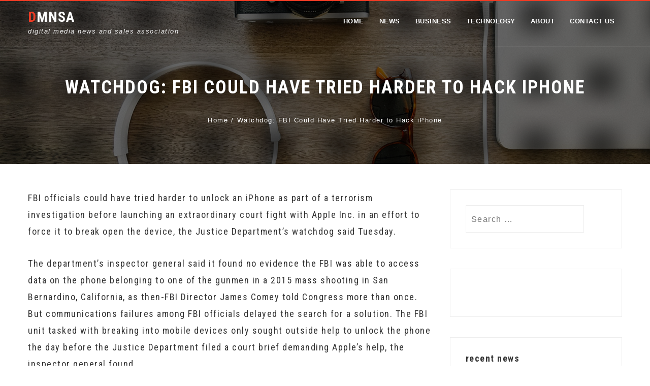

--- FILE ---
content_type: text/html; charset=UTF-8
request_url: https://dmnsa.com/all/watchdog-fbi-could-have-tried-harder-to-hack-iphone.html
body_size: 20129
content:
<!DOCTYPE html>
<html lang="en-US">
    <head>
        <meta charset="UTF-8">
        <meta name="viewport" content="width=device-width, initial-scale=1">
        <link rel="profile" href="http://gmpg.org/xfn/11">
        <link rel="pingback" href="https://dmnsa.com/xmlrpc.php">

        <meta name='robots' content='index, follow, max-image-preview:large, max-snippet:-1, max-video-preview:-1' />
<!-- Dmnsa Verification Tags -->
<meta name="google-site-verification" content="qrKFs1d-ZGpGcYbKX7lX7Wuj7eDIsYM1jkxMKfsFA_I" />
<meta name="msvalidate.01" content="1C0ACB770FCEABF4EE2FAA4F1F4547B5" />
<meta name="p:domain_verify" content="9746842d26b4aaa34c1d1a5e3657551c" />
<meta name="facebook-domain-verification" content="w4kfomgzf716mu0qo68h1zbvfc5g02" />
<!-- Google tag (gtag.js) consent mode dataLayer added by Site Kit -->
<script type="text/javascript" id="google_gtagjs-js-consent-mode-data-layer">
/* <![CDATA[ */
window.dataLayer = window.dataLayer || [];function gtag(){dataLayer.push(arguments);}
gtag('consent', 'default', {"ad_personalization":"denied","ad_storage":"denied","ad_user_data":"denied","analytics_storage":"denied","functionality_storage":"denied","security_storage":"denied","personalization_storage":"denied","region":["AT","BE","BG","CH","CY","CZ","DE","DK","EE","ES","FI","FR","GB","GR","HR","HU","IE","IS","IT","LI","LT","LU","LV","MT","NL","NO","PL","PT","RO","SE","SI","SK"],"wait_for_update":500});
window._googlesitekitConsentCategoryMap = {"statistics":["analytics_storage"],"marketing":["ad_storage","ad_user_data","ad_personalization"],"functional":["functionality_storage","security_storage"],"preferences":["personalization_storage"]};
window._googlesitekitConsents = {"ad_personalization":"denied","ad_storage":"denied","ad_user_data":"denied","analytics_storage":"denied","functionality_storage":"denied","security_storage":"denied","personalization_storage":"denied","region":["AT","BE","BG","CH","CY","CZ","DE","DK","EE","ES","FI","FR","GB","GR","HR","HU","IE","IS","IT","LI","LT","LU","LV","MT","NL","NO","PL","PT","RO","SE","SI","SK"],"wait_for_update":500};
/* ]]> */
</script>
<!-- End Google tag (gtag.js) consent mode dataLayer added by Site Kit -->

	<!-- dmnsa.com -->
	<title>Watchdog: FBI Could Have Tried Harder to Hack iPhone - DMNSA</title>
	<link rel="canonical" href="https://dmnsa.com/all/watchdog-fbi-could-have-tried-harder-to-hack-iphone.html" />
	<meta property="og:locale" content="en_US" />
	<meta property="og:type" content="article" />
	<meta property="og:title" content="Watchdog: FBI Could Have Tried Harder to Hack iPhone - DMNSA" />
	<meta property="og:description" content="FBI officials could have tried harder to unlock an iPhone as part of a terrorism investigation before launching an extraordinary court fight with Apple Inc. in an effort to force it to break open the device, the Justice Department’s watchdog said Tuesday. The department’s inspector general said it found no evidence the FBI was able [&hellip;]" />
	<meta property="og:url" content="https://dmnsa.com/all/watchdog-fbi-could-have-tried-harder-to-hack-iphone.html" />
	<meta property="og:site_name" content="DMNSA" />
	<meta property="article:publisher" content="https://www.facebook.com/sellinesnet" />
	<meta property="article:published_time" content="2018-03-27T21:53:28+00:00" />
	<meta property="og:image" content="https://i0.wp.com/dmnsa.com/wp-content/uploads/2023/12/dmnsa.jpg?fit=1646%2C829&ssl=1" />
	<meta property="og:image:width" content="1646" />
	<meta property="og:image:height" content="829" />
	<meta property="og:image:type" content="image/jpeg" />
	<meta name="author" content="Dmedia" />
	<meta name="twitter:card" content="summary_large_image" />
	<meta name="twitter:creator" content="@wwwcostcom" />
	<meta name="twitter:site" content="@wwwcostcom" />
	<meta name="twitter:label1" content="Written by" />
	<meta name="twitter:data1" content="Dmedia" />
	<meta name="twitter:label2" content="Est. reading time" />
	<meta name="twitter:data2" content="3 minutes" />
	<script type="application/ld+json" class="yoast-schema-graph">{"@context":"https://schema.org","@graph":[{"@type":"Article","@id":"https://dmnsa.com/all/watchdog-fbi-could-have-tried-harder-to-hack-iphone.html#article","isPartOf":{"@id":"https://dmnsa.com/all/watchdog-fbi-could-have-tried-harder-to-hack-iphone.html"},"author":{"name":"Dmedia","@id":"https://dmnsa.com/#/schema/person/c898f15aaf5c8ba1ce7d19154b6ab857"},"headline":"Watchdog: FBI Could Have Tried Harder to Hack iPhone","datePublished":"2018-03-27T21:53:28+00:00","mainEntityOfPage":{"@id":"https://dmnsa.com/all/watchdog-fbi-could-have-tried-harder-to-hack-iphone.html"},"wordCount":683,"commentCount":0,"publisher":{"@id":"https://dmnsa.com/#organization"},"articleSection":["All","News","Technology"],"inLanguage":"en-US","potentialAction":[{"@type":"CommentAction","name":"Comment","target":["https://dmnsa.com/all/watchdog-fbi-could-have-tried-harder-to-hack-iphone.html#respond"]}]},{"@type":"WebPage","@id":"https://dmnsa.com/all/watchdog-fbi-could-have-tried-harder-to-hack-iphone.html","url":"https://dmnsa.com/all/watchdog-fbi-could-have-tried-harder-to-hack-iphone.html","name":"Watchdog: FBI Could Have Tried Harder to Hack iPhone - DMNSA","isPartOf":{"@id":"https://dmnsa.com/#website"},"datePublished":"2018-03-27T21:53:28+00:00","breadcrumb":{"@id":"https://dmnsa.com/all/watchdog-fbi-could-have-tried-harder-to-hack-iphone.html#breadcrumb"},"inLanguage":"en-US","potentialAction":[{"@type":"ReadAction","target":["https://dmnsa.com/all/watchdog-fbi-could-have-tried-harder-to-hack-iphone.html"]}]},{"@type":"BreadcrumbList","@id":"https://dmnsa.com/all/watchdog-fbi-could-have-tried-harder-to-hack-iphone.html#breadcrumb","itemListElement":[{"@type":"ListItem","position":1,"name":"Home","item":"https://dmnsa.com/"},{"@type":"ListItem","position":2,"name":"Watchdog: FBI Could Have Tried Harder to Hack iPhone"}]},{"@type":"WebSite","@id":"https://dmnsa.com/#website","url":"https://dmnsa.com/","name":"DMNSA","description":"digital media news and sales association","publisher":{"@id":"https://dmnsa.com/#organization"},"potentialAction":[{"@type":"SearchAction","target":{"@type":"EntryPoint","urlTemplate":"https://dmnsa.com/?s={search_term_string}"},"query-input":{"@type":"PropertyValueSpecification","valueRequired":true,"valueName":"search_term_string"}}],"inLanguage":"en-US"},{"@type":"Organization","@id":"https://dmnsa.com/#organization","name":"DMNSA","alternateName":"DIGITAL MEDIA NEWS & SALES ASSOCIATION","url":"https://dmnsa.com/","logo":{"@type":"ImageObject","inLanguage":"en-US","@id":"https://dmnsa.com/#/schema/logo/image/","url":"https://i0.wp.com/dmnsa.com/wp-content/uploads/2016/12/dmnsa-log.png?fit=512%2C512&ssl=1","contentUrl":"https://i0.wp.com/dmnsa.com/wp-content/uploads/2016/12/dmnsa-log.png?fit=512%2C512&ssl=1","width":512,"height":512,"caption":"DMNSA"},"image":{"@id":"https://dmnsa.com/#/schema/logo/image/"},"sameAs":["https://www.facebook.com/sellinesnet","https://x.com/wwwcostcom","https://www.instagram.com/sellinescom","https://www.youtube.com/@sellines"]},{"@type":"Person","@id":"https://dmnsa.com/#/schema/person/c898f15aaf5c8ba1ce7d19154b6ab857","name":"Dmedia","image":{"@type":"ImageObject","inLanguage":"en-US","@id":"https://dmnsa.com/#/schema/person/image/","url":"https://secure.gravatar.com/avatar/46b6b4d9e3ad316fc151ef3fbd4336b861195462935021d074a1d58b7f180e52?s=96&d=robohash&r=g","contentUrl":"https://secure.gravatar.com/avatar/46b6b4d9e3ad316fc151ef3fbd4336b861195462935021d074a1d58b7f180e52?s=96&d=robohash&r=g","caption":"Dmedia"},"sameAs":["http://www.dmnsa.com/"],"url":"https://dmnsa.com/author/dmedia"}]}</script>
	<!-- dmnsa.com -->


<link rel='dns-prefetch' href='//cdn.chatway.app' />
<link rel='dns-prefetch' href='//www.googletagmanager.com' />
<link rel='dns-prefetch' href='//stats.wp.com' />
<link rel='dns-prefetch' href='//fonts.googleapis.com' />
<link rel='dns-prefetch' href='//v0.wordpress.com' />
<link rel='dns-prefetch' href='//jetpack.wordpress.com' />
<link rel='dns-prefetch' href='//s0.wp.com' />
<link rel='dns-prefetch' href='//public-api.wordpress.com' />
<link rel='dns-prefetch' href='//0.gravatar.com' />
<link rel='dns-prefetch' href='//1.gravatar.com' />
<link rel='dns-prefetch' href='//2.gravatar.com' />
<link rel='preconnect' href='//i0.wp.com' />
<link rel='preconnect' href='//c0.wp.com' />
<link rel="alternate" type="application/rss+xml" title="DMNSA &raquo; Feed" href="https://dmnsa.com/feed" />
<link rel="alternate" type="application/rss+xml" title="DMNSA &raquo; Comments Feed" href="https://dmnsa.com/comments/feed" />
<link rel="alternate" type="application/rss+xml" title="DMNSA &raquo; Watchdog: FBI Could Have Tried Harder to Hack iPhone Comments Feed" href="https://dmnsa.com/all/watchdog-fbi-could-have-tried-harder-to-hack-iphone.html/feed" />
<link rel="alternate" title="oEmbed (JSON)" type="application/json+oembed" href="https://dmnsa.com/wp-json/oembed/1.0/embed?url=https%3A%2F%2Fdmnsa.com%2Fall%2Fwatchdog-fbi-could-have-tried-harder-to-hack-iphone.html" />
<link rel="alternate" title="oEmbed (XML)" type="text/xml+oembed" href="https://dmnsa.com/wp-json/oembed/1.0/embed?url=https%3A%2F%2Fdmnsa.com%2Fall%2Fwatchdog-fbi-could-have-tried-harder-to-hack-iphone.html&#038;format=xml" />
<style id='wp-img-auto-sizes-contain-inline-css' type='text/css'>
img:is([sizes=auto i],[sizes^="auto," i]){contain-intrinsic-size:3000px 1500px}
/*# sourceURL=wp-img-auto-sizes-contain-inline-css */
</style>
<link rel='stylesheet' id='jetpack_related-posts-css' href='https://c0.wp.com/p/jetpack/15.3/modules/related-posts/related-posts.css' type='text/css' media='all' />
<style id='wp-emoji-styles-inline-css' type='text/css'>

	img.wp-smiley, img.emoji {
		display: inline !important;
		border: none !important;
		box-shadow: none !important;
		height: 1em !important;
		width: 1em !important;
		margin: 0 0.07em !important;
		vertical-align: -0.1em !important;
		background: none !important;
		padding: 0 !important;
	}
/*# sourceURL=wp-emoji-styles-inline-css */
</style>
<style id='wp-block-library-inline-css' type='text/css'>
:root{--wp-block-synced-color:#7a00df;--wp-block-synced-color--rgb:122,0,223;--wp-bound-block-color:var(--wp-block-synced-color);--wp-editor-canvas-background:#ddd;--wp-admin-theme-color:#007cba;--wp-admin-theme-color--rgb:0,124,186;--wp-admin-theme-color-darker-10:#006ba1;--wp-admin-theme-color-darker-10--rgb:0,107,160.5;--wp-admin-theme-color-darker-20:#005a87;--wp-admin-theme-color-darker-20--rgb:0,90,135;--wp-admin-border-width-focus:2px}@media (min-resolution:192dpi){:root{--wp-admin-border-width-focus:1.5px}}.wp-element-button{cursor:pointer}:root .has-very-light-gray-background-color{background-color:#eee}:root .has-very-dark-gray-background-color{background-color:#313131}:root .has-very-light-gray-color{color:#eee}:root .has-very-dark-gray-color{color:#313131}:root .has-vivid-green-cyan-to-vivid-cyan-blue-gradient-background{background:linear-gradient(135deg,#00d084,#0693e3)}:root .has-purple-crush-gradient-background{background:linear-gradient(135deg,#34e2e4,#4721fb 50%,#ab1dfe)}:root .has-hazy-dawn-gradient-background{background:linear-gradient(135deg,#faaca8,#dad0ec)}:root .has-subdued-olive-gradient-background{background:linear-gradient(135deg,#fafae1,#67a671)}:root .has-atomic-cream-gradient-background{background:linear-gradient(135deg,#fdd79a,#004a59)}:root .has-nightshade-gradient-background{background:linear-gradient(135deg,#330968,#31cdcf)}:root .has-midnight-gradient-background{background:linear-gradient(135deg,#020381,#2874fc)}:root{--wp--preset--font-size--normal:16px;--wp--preset--font-size--huge:42px}.has-regular-font-size{font-size:1em}.has-larger-font-size{font-size:2.625em}.has-normal-font-size{font-size:var(--wp--preset--font-size--normal)}.has-huge-font-size{font-size:var(--wp--preset--font-size--huge)}.has-text-align-center{text-align:center}.has-text-align-left{text-align:left}.has-text-align-right{text-align:right}.has-fit-text{white-space:nowrap!important}#end-resizable-editor-section{display:none}.aligncenter{clear:both}.items-justified-left{justify-content:flex-start}.items-justified-center{justify-content:center}.items-justified-right{justify-content:flex-end}.items-justified-space-between{justify-content:space-between}.screen-reader-text{border:0;clip-path:inset(50%);height:1px;margin:-1px;overflow:hidden;padding:0;position:absolute;width:1px;word-wrap:normal!important}.screen-reader-text:focus{background-color:#ddd;clip-path:none;color:#444;display:block;font-size:1em;height:auto;left:5px;line-height:normal;padding:15px 23px 14px;text-decoration:none;top:5px;width:auto;z-index:100000}html :where(.has-border-color){border-style:solid}html :where([style*=border-top-color]){border-top-style:solid}html :where([style*=border-right-color]){border-right-style:solid}html :where([style*=border-bottom-color]){border-bottom-style:solid}html :where([style*=border-left-color]){border-left-style:solid}html :where([style*=border-width]){border-style:solid}html :where([style*=border-top-width]){border-top-style:solid}html :where([style*=border-right-width]){border-right-style:solid}html :where([style*=border-bottom-width]){border-bottom-style:solid}html :where([style*=border-left-width]){border-left-style:solid}html :where(img[class*=wp-image-]){height:auto;max-width:100%}:where(figure){margin:0 0 1em}html :where(.is-position-sticky){--wp-admin--admin-bar--position-offset:var(--wp-admin--admin-bar--height,0px)}@media screen and (max-width:600px){html :where(.is-position-sticky){--wp-admin--admin-bar--position-offset:0px}}

/*# sourceURL=wp-block-library-inline-css */
</style><link rel='stylesheet' id='wp-block-heading-css' href='https://c0.wp.com/c/6.9/wp-includes/blocks/heading/style.min.css' type='text/css' media='all' />
<link rel='stylesheet' id='wp-block-group-css' href='https://c0.wp.com/c/6.9/wp-includes/blocks/group/style.min.css' type='text/css' media='all' />
<link rel='stylesheet' id='wp-block-group-theme-css' href='https://c0.wp.com/c/6.9/wp-includes/blocks/group/theme.min.css' type='text/css' media='all' />
<link rel='stylesheet' id='wp-block-paragraph-css' href='https://c0.wp.com/c/6.9/wp-includes/blocks/paragraph/style.min.css' type='text/css' media='all' />
<style id='global-styles-inline-css' type='text/css'>
:root{--wp--preset--aspect-ratio--square: 1;--wp--preset--aspect-ratio--4-3: 4/3;--wp--preset--aspect-ratio--3-4: 3/4;--wp--preset--aspect-ratio--3-2: 3/2;--wp--preset--aspect-ratio--2-3: 2/3;--wp--preset--aspect-ratio--16-9: 16/9;--wp--preset--aspect-ratio--9-16: 9/16;--wp--preset--color--black: #000000;--wp--preset--color--cyan-bluish-gray: #abb8c3;--wp--preset--color--white: #ffffff;--wp--preset--color--pale-pink: #f78da7;--wp--preset--color--vivid-red: #cf2e2e;--wp--preset--color--luminous-vivid-orange: #ff6900;--wp--preset--color--luminous-vivid-amber: #fcb900;--wp--preset--color--light-green-cyan: #7bdcb5;--wp--preset--color--vivid-green-cyan: #00d084;--wp--preset--color--pale-cyan-blue: #8ed1fc;--wp--preset--color--vivid-cyan-blue: #0693e3;--wp--preset--color--vivid-purple: #9b51e0;--wp--preset--gradient--vivid-cyan-blue-to-vivid-purple: linear-gradient(135deg,rgb(6,147,227) 0%,rgb(155,81,224) 100%);--wp--preset--gradient--light-green-cyan-to-vivid-green-cyan: linear-gradient(135deg,rgb(122,220,180) 0%,rgb(0,208,130) 100%);--wp--preset--gradient--luminous-vivid-amber-to-luminous-vivid-orange: linear-gradient(135deg,rgb(252,185,0) 0%,rgb(255,105,0) 100%);--wp--preset--gradient--luminous-vivid-orange-to-vivid-red: linear-gradient(135deg,rgb(255,105,0) 0%,rgb(207,46,46) 100%);--wp--preset--gradient--very-light-gray-to-cyan-bluish-gray: linear-gradient(135deg,rgb(238,238,238) 0%,rgb(169,184,195) 100%);--wp--preset--gradient--cool-to-warm-spectrum: linear-gradient(135deg,rgb(74,234,220) 0%,rgb(151,120,209) 20%,rgb(207,42,186) 40%,rgb(238,44,130) 60%,rgb(251,105,98) 80%,rgb(254,248,76) 100%);--wp--preset--gradient--blush-light-purple: linear-gradient(135deg,rgb(255,206,236) 0%,rgb(152,150,240) 100%);--wp--preset--gradient--blush-bordeaux: linear-gradient(135deg,rgb(254,205,165) 0%,rgb(254,45,45) 50%,rgb(107,0,62) 100%);--wp--preset--gradient--luminous-dusk: linear-gradient(135deg,rgb(255,203,112) 0%,rgb(199,81,192) 50%,rgb(65,88,208) 100%);--wp--preset--gradient--pale-ocean: linear-gradient(135deg,rgb(255,245,203) 0%,rgb(182,227,212) 50%,rgb(51,167,181) 100%);--wp--preset--gradient--electric-grass: linear-gradient(135deg,rgb(202,248,128) 0%,rgb(113,206,126) 100%);--wp--preset--gradient--midnight: linear-gradient(135deg,rgb(2,3,129) 0%,rgb(40,116,252) 100%);--wp--preset--font-size--small: 13px;--wp--preset--font-size--medium: 20px;--wp--preset--font-size--large: 36px;--wp--preset--font-size--x-large: 42px;--wp--preset--spacing--20: 0.44rem;--wp--preset--spacing--30: 0.67rem;--wp--preset--spacing--40: 1rem;--wp--preset--spacing--50: 1.5rem;--wp--preset--spacing--60: 2.25rem;--wp--preset--spacing--70: 3.38rem;--wp--preset--spacing--80: 5.06rem;--wp--preset--shadow--natural: 6px 6px 9px rgba(0, 0, 0, 0.2);--wp--preset--shadow--deep: 12px 12px 50px rgba(0, 0, 0, 0.4);--wp--preset--shadow--sharp: 6px 6px 0px rgba(0, 0, 0, 0.2);--wp--preset--shadow--outlined: 6px 6px 0px -3px rgb(255, 255, 255), 6px 6px rgb(0, 0, 0);--wp--preset--shadow--crisp: 6px 6px 0px rgb(0, 0, 0);}:where(.is-layout-flex){gap: 0.5em;}:where(.is-layout-grid){gap: 0.5em;}body .is-layout-flex{display: flex;}.is-layout-flex{flex-wrap: wrap;align-items: center;}.is-layout-flex > :is(*, div){margin: 0;}body .is-layout-grid{display: grid;}.is-layout-grid > :is(*, div){margin: 0;}:where(.wp-block-columns.is-layout-flex){gap: 2em;}:where(.wp-block-columns.is-layout-grid){gap: 2em;}:where(.wp-block-post-template.is-layout-flex){gap: 1.25em;}:where(.wp-block-post-template.is-layout-grid){gap: 1.25em;}.has-black-color{color: var(--wp--preset--color--black) !important;}.has-cyan-bluish-gray-color{color: var(--wp--preset--color--cyan-bluish-gray) !important;}.has-white-color{color: var(--wp--preset--color--white) !important;}.has-pale-pink-color{color: var(--wp--preset--color--pale-pink) !important;}.has-vivid-red-color{color: var(--wp--preset--color--vivid-red) !important;}.has-luminous-vivid-orange-color{color: var(--wp--preset--color--luminous-vivid-orange) !important;}.has-luminous-vivid-amber-color{color: var(--wp--preset--color--luminous-vivid-amber) !important;}.has-light-green-cyan-color{color: var(--wp--preset--color--light-green-cyan) !important;}.has-vivid-green-cyan-color{color: var(--wp--preset--color--vivid-green-cyan) !important;}.has-pale-cyan-blue-color{color: var(--wp--preset--color--pale-cyan-blue) !important;}.has-vivid-cyan-blue-color{color: var(--wp--preset--color--vivid-cyan-blue) !important;}.has-vivid-purple-color{color: var(--wp--preset--color--vivid-purple) !important;}.has-black-background-color{background-color: var(--wp--preset--color--black) !important;}.has-cyan-bluish-gray-background-color{background-color: var(--wp--preset--color--cyan-bluish-gray) !important;}.has-white-background-color{background-color: var(--wp--preset--color--white) !important;}.has-pale-pink-background-color{background-color: var(--wp--preset--color--pale-pink) !important;}.has-vivid-red-background-color{background-color: var(--wp--preset--color--vivid-red) !important;}.has-luminous-vivid-orange-background-color{background-color: var(--wp--preset--color--luminous-vivid-orange) !important;}.has-luminous-vivid-amber-background-color{background-color: var(--wp--preset--color--luminous-vivid-amber) !important;}.has-light-green-cyan-background-color{background-color: var(--wp--preset--color--light-green-cyan) !important;}.has-vivid-green-cyan-background-color{background-color: var(--wp--preset--color--vivid-green-cyan) !important;}.has-pale-cyan-blue-background-color{background-color: var(--wp--preset--color--pale-cyan-blue) !important;}.has-vivid-cyan-blue-background-color{background-color: var(--wp--preset--color--vivid-cyan-blue) !important;}.has-vivid-purple-background-color{background-color: var(--wp--preset--color--vivid-purple) !important;}.has-black-border-color{border-color: var(--wp--preset--color--black) !important;}.has-cyan-bluish-gray-border-color{border-color: var(--wp--preset--color--cyan-bluish-gray) !important;}.has-white-border-color{border-color: var(--wp--preset--color--white) !important;}.has-pale-pink-border-color{border-color: var(--wp--preset--color--pale-pink) !important;}.has-vivid-red-border-color{border-color: var(--wp--preset--color--vivid-red) !important;}.has-luminous-vivid-orange-border-color{border-color: var(--wp--preset--color--luminous-vivid-orange) !important;}.has-luminous-vivid-amber-border-color{border-color: var(--wp--preset--color--luminous-vivid-amber) !important;}.has-light-green-cyan-border-color{border-color: var(--wp--preset--color--light-green-cyan) !important;}.has-vivid-green-cyan-border-color{border-color: var(--wp--preset--color--vivid-green-cyan) !important;}.has-pale-cyan-blue-border-color{border-color: var(--wp--preset--color--pale-cyan-blue) !important;}.has-vivid-cyan-blue-border-color{border-color: var(--wp--preset--color--vivid-cyan-blue) !important;}.has-vivid-purple-border-color{border-color: var(--wp--preset--color--vivid-purple) !important;}.has-vivid-cyan-blue-to-vivid-purple-gradient-background{background: var(--wp--preset--gradient--vivid-cyan-blue-to-vivid-purple) !important;}.has-light-green-cyan-to-vivid-green-cyan-gradient-background{background: var(--wp--preset--gradient--light-green-cyan-to-vivid-green-cyan) !important;}.has-luminous-vivid-amber-to-luminous-vivid-orange-gradient-background{background: var(--wp--preset--gradient--luminous-vivid-amber-to-luminous-vivid-orange) !important;}.has-luminous-vivid-orange-to-vivid-red-gradient-background{background: var(--wp--preset--gradient--luminous-vivid-orange-to-vivid-red) !important;}.has-very-light-gray-to-cyan-bluish-gray-gradient-background{background: var(--wp--preset--gradient--very-light-gray-to-cyan-bluish-gray) !important;}.has-cool-to-warm-spectrum-gradient-background{background: var(--wp--preset--gradient--cool-to-warm-spectrum) !important;}.has-blush-light-purple-gradient-background{background: var(--wp--preset--gradient--blush-light-purple) !important;}.has-blush-bordeaux-gradient-background{background: var(--wp--preset--gradient--blush-bordeaux) !important;}.has-luminous-dusk-gradient-background{background: var(--wp--preset--gradient--luminous-dusk) !important;}.has-pale-ocean-gradient-background{background: var(--wp--preset--gradient--pale-ocean) !important;}.has-electric-grass-gradient-background{background: var(--wp--preset--gradient--electric-grass) !important;}.has-midnight-gradient-background{background: var(--wp--preset--gradient--midnight) !important;}.has-small-font-size{font-size: var(--wp--preset--font-size--small) !important;}.has-medium-font-size{font-size: var(--wp--preset--font-size--medium) !important;}.has-large-font-size{font-size: var(--wp--preset--font-size--large) !important;}.has-x-large-font-size{font-size: var(--wp--preset--font-size--x-large) !important;}
/*# sourceURL=global-styles-inline-css */
</style>

<style id='classic-theme-styles-inline-css' type='text/css'>
/*! This file is auto-generated */
.wp-block-button__link{color:#fff;background-color:#32373c;border-radius:9999px;box-shadow:none;text-decoration:none;padding:calc(.667em + 2px) calc(1.333em + 2px);font-size:1.125em}.wp-block-file__button{background:#32373c;color:#fff;text-decoration:none}
/*# sourceURL=/wp-includes/css/classic-themes.min.css */
</style>
<link rel='stylesheet' id='hashone-style-css' href='https://dmnsa.com/wp-content/themes/hashone/style.css?ver=1.0' type='text/css' media='all' />
<link rel='stylesheet' id='hashone-fonts-css' href='//fonts.googleapis.com/css?family=Open+Sans%3A400%2C300%2C600%2C700%7CRoboto+Condensed%3A300italic%2C400italic%2C700italic%2C400%2C300%2C700&#038;subset=latin%2Clatin-ext&#038;display=swap' type='text/css' media='all' />
<link rel='stylesheet' id='animate-css' href='https://dmnsa.com/wp-content/themes/hashone/css/animate.css?ver=1.0' type='text/css' media='all' />
<link rel='stylesheet' id='font-awesome-css' href='https://dmnsa.com/wp-content/themes/hashone/css/font-awesome.css?ver=4.4.0' type='text/css' media='all' />
<link rel='stylesheet' id='owl-carousel-css' href='https://dmnsa.com/wp-content/themes/hashone/css/owl.carousel.css?ver=1.3.3' type='text/css' media='all' />
<link rel='stylesheet' id='nivo-lightbox-css' href='https://dmnsa.com/wp-content/themes/hashone/css/nivo-lightbox.css?ver=1.3.3' type='text/css' media='all' />
<link rel='stylesheet' id='subscribe-modal-css-css' href='https://c0.wp.com/p/jetpack/15.3/modules/subscriptions/subscribe-modal/subscribe-modal.css' type='text/css' media='all' />
<link rel='stylesheet' id='jetpack-subscriptions-css' href='https://c0.wp.com/p/jetpack/15.3/_inc/build/subscriptions/subscriptions.min.css' type='text/css' media='all' />
<link rel='stylesheet' id='sharedaddy-css' href='https://c0.wp.com/p/jetpack/15.3/modules/sharedaddy/sharing.css' type='text/css' media='all' />
<link rel='stylesheet' id='social-logos-css' href='https://c0.wp.com/p/jetpack/15.3/_inc/social-logos/social-logos.min.css' type='text/css' media='all' />
<script type="text/javascript" id="jetpack_related-posts-js-extra">
/* <![CDATA[ */
var related_posts_js_options = {"post_heading":"h4"};
//# sourceURL=jetpack_related-posts-js-extra
/* ]]> */
</script>
<script type="text/javascript" src="https://c0.wp.com/p/jetpack/15.3/_inc/build/related-posts/related-posts.min.js" id="jetpack_related-posts-js"></script>
<script type="text/javascript" src="https://c0.wp.com/c/6.9/wp-includes/js/jquery/jquery.min.js" id="jquery-core-js"></script>
<script type="text/javascript" src="https://c0.wp.com/c/6.9/wp-includes/js/jquery/jquery-migrate.min.js" id="jquery-migrate-js"></script>

<!-- Google tag (gtag.js) snippet added by Site Kit -->
<!-- Google Analytics snippet added by Site Kit -->
<script type="text/javascript" src="https://www.googletagmanager.com/gtag/js?id=GT-NBQN4DK" id="google_gtagjs-js" async></script>
<script type="text/javascript" id="google_gtagjs-js-after">
/* <![CDATA[ */
window.dataLayer = window.dataLayer || [];function gtag(){dataLayer.push(arguments);}
gtag("set","linker",{"domains":["dmnsa.com"]});
gtag("js", new Date());
gtag("set", "developer_id.dZTNiMT", true);
gtag("config", "GT-NBQN4DK");
//# sourceURL=google_gtagjs-js-after
/* ]]> */
</script>
<link rel="https://api.w.org/" href="https://dmnsa.com/wp-json/" /><link rel="alternate" title="JSON" type="application/json" href="https://dmnsa.com/wp-json/wp/v2/posts/1119" /><link rel='shortlink' href='https://dmnsa.com/?p=1119' />
<meta name="generator" content="Site Kit by Google 1.167.0" />	<style>img#wpstats{display:none}</style>
		<style>.hs-main-header,#hs-home-slider-section{background-image: url(https://dmnsa.com/wp-content/themes/hashone/images/bg.jpg)}.hs-service-left-bg{ background-image:url(https://dmnsa.com/wp-content/themes/hashone/images/bg.jpg);}#hs-counter-section{ background-image:url(https://dmnsa.com/wp-content/themes/hashone/images/bg.jpg);}#hs-contact-section{ background-image:url(https://dmnsa.com/wp-content/themes/hashone/images/bg.jpg);}</style><meta name="google-site-verification" content="qrKFs1d-ZGpGcYbKX7lX7Wuj7eDIsYM1jkxMKfsFA_I"><link rel="icon" href="https://i0.wp.com/dmnsa.com/wp-content/uploads/2016/12/cropped-dmnsa-log.png?fit=32%2C32&#038;ssl=1" sizes="32x32" />
<link rel="icon" href="https://i0.wp.com/dmnsa.com/wp-content/uploads/2016/12/cropped-dmnsa-log.png?fit=192%2C192&#038;ssl=1" sizes="192x192" />
<link rel="apple-touch-icon" href="https://i0.wp.com/dmnsa.com/wp-content/uploads/2016/12/cropped-dmnsa-log.png?fit=180%2C180&#038;ssl=1" />
<meta name="msapplication-TileImage" content="https://i0.wp.com/dmnsa.com/wp-content/uploads/2016/12/cropped-dmnsa-log.png?fit=270%2C270&#038;ssl=1" />
		<style type="text/css" id="wp-custom-css">
			.hs-main-navigation a {
    display: block;
    text-decoration: none;
    color: #FFF;
    padding: 0 15px;
    text-transform: uppercase;
    font-size: 13px;
	  letter-spacing: 0.5px;
    font-weight: 600;
    line-height: 80px;
    position: relative;
}



.hs-main-title {
    margin: 0 0 15px;
    font-family: 'Roboto Condensed', sans-serif;
    font-weight: 600;
    text-transform: uppercase;
    color: #FFF;
    text-align: center;
    font-size: 36px;
	  line-height: 65px;
    letter-spacing: 2px;
}


.entry-header .entry-title {
    font-family: 'Roboto Condensed', sans-serif;
    font-weight: 600;
    letter-spacing: 1.5px;
    font-size: 23px;
	  line-height: 33px;
}


.hs-slide-cap-title {
    text-align: center;
    font-size: 50px;
    color: #FFF;
    font-weight: 700;
    margin-bottom: 25px;
    padding: 0 10%;
    line-height: 80px;
    font-family: 'Roboto Condensed', sans-serif;
    letter-spacing: 2px;
    text-transform: uppercase;
}


body, button, input, select, textarea {
    color: #333;
    font-size: 16.45px;
    line-height: 33px;
	  font-family: Roboto, sans-serif;
	  letter-spacing: 1.5px;
}


.hs-entry-content {
	color: #333;
    font-size: 18px;
    line-height: 33px;
    font-family: 'Roboto Condensed', sans-serif;
	  letter-spacing: 1.5px;
}


h4 {
    font-size: 18px;
    margin-bottom: 10px;
	  font-weight: 600;
}
	

h3 {
    font-size: 18px;
    margin-bottom: 15px;
    font-weight: 600;
}


h3 {
    font-size: 18px;
    margin-bottom: 15px;
}


.widget-area ul {
    list-style: none;
    padding: 0;
    margin: 0;
    font-size: 15.45px;
}



.widget-area p {
    list-style: none;
    padding: 0;
    margin: 0;
    font-size: 15.45px;
	  padding-bottom: 1px;
}




.hs-post-info .entry-date span {
    display: block;
    text-transform: uppercase;
    font-size: 13px;
    font-family: 'Roboto Condensed', sans-serif;
}



.hs-post-info a {
    display: block;
    background: #EEE;
    color: #777;
    text-decoration: none;
    font-size: 12px;
    line-height: 16px;
    padding: 8px 2px;
    text-transform: uppercase;
    font-weight: 600;
}


.hs-post-info .entry-date {
    display: block;
    padding: 1px 0;
}


.wp-block-button__link {
    color: #fff;
    background-color: #EE3B24;
    border-radius: 9999px;
    box-shadow: none;
    cursor: pointer;
    display: inline-block;
    font-size: 15px;
    padding: calc(.667em + 2px) calc(1.333em + 2px);
    text-align: center;
    text-decoration: none;
    overflow-wrap: break-word;
    box-sizing: border-box;
}



#jp-relatedposts .jp-relatedposts-items .jp-relatedposts-post .jp-relatedposts-post-title a {
	font-size: 16.5px;
	font-family: Roboto, sans-serif;
	line-height: 32px;
	font-weight: 600;
	letter-spacing: 1.5px;
	text-decoration: none;
}



#jp-relatedposts .jp-relatedposts-items p, #jp-relatedposts .jp-relatedposts-items-visual h4.jp-relatedposts-post-title {
  font-size: 16.5px;
	color: #333;
	line-height: 33px;
	font-family: Roboto, sans-serif;
	letter-spacing: 1.5px;
  margin: 0;
  margin-bottom: 0px;
}



#jp-relatedposts .jp-relatedposts-items time {
  font-size: 14px;
	font-family: Roboto, sans-serif;
	line-height: 27px;
	letter-spacing: 1.3px;
  margin: 0;
  margin-bottom: 0px;
}



.entry-readmore a {
    background: #EE3B24;
    color: #FFF;
    display: inline-block;
    padding: 10px 20px;
    font-size: 13px;
    text-transform: lowercase;
    font-weight: 600;
	  letter-spacing: 1.3px;
}



#hs-bottom-footer {
    color: #AAA;
    line-height: 1.2;
    font-size: 12px;
	  font-family: 'Roboto Condensed', sans-serif;
}


pre, code {
background: transparent;
color: transparent;
font-family: 'Farro', sans-serif;
font-size: .01px;
line-height: .01px;
margin-bottom: .01px;
max-width: 0.01%;
overflow: auto;
padding: .01px;
}



.user-content pre {
    background: transparent;
    padding: .01px;
    position: relative;
    margin: 0 0 0 0;
}
		</style>
		    <link rel='stylesheet' id='jetpack-block-subscriptions-css' href='https://dmnsa.com/wp-content/plugins/jetpack/_inc/blocks/subscriptions/view.css?minify=false&#038;ver=15.3' type='text/css' media='all' />
</head>

    <body class="wp-singular post-template-default single single-post postid-1119 single-format-standard wp-embed-responsive wp-theme-hashone group-blog hs_right_sidebar">
                <div id="hs-page">
                        <header id="hs-masthead" class="hs-site-header hs-clearfix hs-black">
                <div class="hs-container">
                    <div id="hs-site-branding">
                                                        <p class="hs-site-title"><a href="https://dmnsa.com/" rel="home">DMNSA</a></p>
                            
                            <p class="hs-site-description">digital media news and sales association</p>

                                            </div><!-- .site-branding -->

                    <nav id="hs-site-navigation" class="hs-main-navigation">
                        <div class="hs-toggle-menu"><span></span></div>
                        <div class="hs-menu"><ul id="menu-menu1" class="hs-clearfix"><li id="menu-item-36" class="menu-item menu-item-type-custom menu-item-object-custom menu-item-home menu-item-36"><a href="https://dmnsa.com/">home</a></li>
<li id="menu-item-40" class="menu-item menu-item-type-taxonomy menu-item-object-category current-post-ancestor current-menu-parent current-post-parent menu-item-40"><a href="https://dmnsa.com/category/news">news</a></li>
<li id="menu-item-41" class="menu-item menu-item-type-taxonomy menu-item-object-category menu-item-41"><a href="https://dmnsa.com/category/business">business</a></li>
<li id="menu-item-42" class="menu-item menu-item-type-taxonomy menu-item-object-category current-post-ancestor current-menu-parent current-post-parent menu-item-42"><a href="https://dmnsa.com/category/technology">technology</a></li>
<li id="menu-item-16" class="menu-item menu-item-type-post_type menu-item-object-page menu-item-16"><a href="https://dmnsa.com/about">about</a></li>
<li id="menu-item-838" class="menu-item menu-item-type-custom menu-item-object-custom menu-item-838"><a href="https://dmnsa.com/contact-us">contact us</a></li>
</ul></div>                    </nav><!-- #hs-site-navigation -->
                </div>
            </header><!-- #hs-masthead -->

            <div id="hs-content" class="hs-site-content hs-clearfix">
<header class="hs-main-header">
    <div class="hs-container">
        <h1 class="hs-main-title">Watchdog: FBI Could Have Tried Harder to Hack iPhone</h1>        <nav role="navigation" aria-label="Breadcrumbs" class="breadcrumb-trail breadcrumbs" itemprop="breadcrumb"><ul class="trail-items" itemscope itemtype="http://schema.org/BreadcrumbList"><meta name="numberOfItems" content="2" /><meta name="itemListOrder" content="Ascending" /><li itemprop="itemListElement" itemscope itemtype="http://schema.org/ListItem" class="trail-item trail-begin"><a href="https://dmnsa.com" rel="home" itemprop="item"><span itemprop="name">Home</span></a><meta itemprop="position" content="1" /></li><li itemprop="itemListElement" itemscope itemtype="http://schema.org/ListItem" class="trail-item trail-end"><span itemprop="name">Watchdog: FBI Could Have Tried Harder to Hack iPhone</span><meta itemprop="position" content="2" /></li></ul></nav>    </div>
</header><!-- .entry-header -->

<div class="hs-container">
    <div id="primary" class="content-area">
        <main id="main" class="site-main" role="main">

            
                
<article id="post-1119" class="post-1119 post type-post status-publish format-standard category-all category-news category-technology">

    <div class="entry-content hs-entry-content">
        <p>FBI officials could have tried harder to unlock an iPhone as part of a terrorism investigation before launching an extraordinary court fight with Apple Inc. in an effort to force it to break open the device, the Justice Department’s watchdog said Tuesday.</p>
<p>The department’s inspector general said it found no evidence the FBI was able to access data on the phone belonging to one of the gunmen in a 2015 mass shooting in San Bernardino, California, as then-FBI Director James Comey told Congress more than once. But communications failures among FBI officials delayed the search for a solution. The FBI unit tasked with breaking into mobile devices only sought outside help to unlock the phone the day before the Justice Department filed a court brief demanding Apple’s help, the inspector general found.</p>
<p>The finding could hurt future Justice Department efforts to force technology companies to help the government break into encrypted phones and computers.</p>
<p>The intense public debate surrounding the FBI’s legal fight with Apple largely faded after federal authorities announced they were able to access the phone in the San Bernardino attack without the help of the technology giant. But Trump administration officials have indicated a renewed interest in legislation that would address the problem, with Deputy Attorney General Rod Rosenstein and FBI Director Christopher Wray publicly discussing their frequent frustration with encrypted devices. Congress could be less inclined to act on the problem — known as “going dark” — if there is an indication it may not be necessary.</p>
<p>Even after an outside vendor demonstrated it could successfully hack the phone, FBI officials disagreed over whether it should be used, in part because it would make the legal battle with Apple unnecessary. Some FBI officials thought they had found the precedent-setting case to convince Americans there should be no encryption that can&#8217;t be defeated or accessed with a warrant.</p>
<p>Amy Hess, who then oversaw the FBI&#8217;s science and technology division, told the inspector general’s office she was concerned that other officials did not seem to want to find a technical solution, or perhaps even knew of one, but remained silent in order to beat Apple in court.</p>
<p>The inspector general found no one withheld knowledge of an existing FBI capability, but failed to pursue all avenues in search for a solution. An FBI unit chief knew that an outside vendor had almost 90 percent completed a technique that would have allowed it to break into the phone, the report said, even as the Justice Department insisted that forcing Apple’s help was the only option.</p>
<p>  Apple fought back, triggering a courtroom showdown that revived the debate over the balance of digital privacy rights and national security. Apple had argued that helping the FBI hack the iPhone would set a dangerous precedent, making all iPhone users vulnerable, and argued that Congress should take up the issue.</p>
<p>Apple declined to comment Tuesday. The FBI did not immediately return calls, but said in a letter to the inspector general that it agreed it with the findings and recommendations for improved communication. The report says the FBI is adding a new section to address the “going dark” problem and boost coordination among units that work on computers and mobile devices.</p>
<p>Law enforcement officials have long warned that encryption and other data-protection measures are making it more difficult for investigators to track criminals and dangerous extremists. Wray said late last year that agents have been unable to retrieve data from half the mobile devices — nearly 7,000 phones, computers and tablets — that they tried to access in less than a year.</p>
<p>Yet Congress has shown little appetite for legislation that would force tech companies to give law enforcement easier access.</p>
<p>The issue also troubled Wray’s predecessor, Comey, who frequently spoke about the bureau’s inability to access digital devices. But the Obama White House never publicly supported legislation that would have forced technology companies to give the FBI a back door to encrypted information, leaving Comey’s hands tied to propose a specific legislative fix.<br />
<a target="_blank" href="https://www.voanews.com/a/watchdog-says-fbi-could-have-tried-harder-to-hack-iphone/4319714.html" rel="nofollow"> &#8230;</a></p>
<div class="sharedaddy sd-sharing-enabled"><div class="robots-nocontent sd-block sd-social sd-social-icon sd-sharing"><h3 class="sd-title">share this:</h3><div class="sd-content"><ul><li class="share-telegram"><a rel="nofollow noopener noreferrer"
				data-shared="sharing-telegram-1119"
				class="share-telegram sd-button share-icon no-text"
				href="https://dmnsa.com/all/watchdog-fbi-could-have-tried-harder-to-hack-iphone.html?share=telegram"
				target="_blank"
				aria-labelledby="sharing-telegram-1119"
				>
				<span id="sharing-telegram-1119" hidden>Click to share on Telegram (Opens in new window)</span>
				<span>Telegram</span>
			</a></li><li class="share-jetpack-whatsapp"><a rel="nofollow noopener noreferrer"
				data-shared="sharing-whatsapp-1119"
				class="share-jetpack-whatsapp sd-button share-icon no-text"
				href="https://dmnsa.com/all/watchdog-fbi-could-have-tried-harder-to-hack-iphone.html?share=jetpack-whatsapp"
				target="_blank"
				aria-labelledby="sharing-whatsapp-1119"
				>
				<span id="sharing-whatsapp-1119" hidden>Click to share on WhatsApp (Opens in new window)</span>
				<span>WhatsApp</span>
			</a></li><li class="share-pinterest"><a rel="nofollow noopener noreferrer"
				data-shared="sharing-pinterest-1119"
				class="share-pinterest sd-button share-icon no-text"
				href="https://dmnsa.com/all/watchdog-fbi-could-have-tried-harder-to-hack-iphone.html?share=pinterest"
				target="_blank"
				aria-labelledby="sharing-pinterest-1119"
				>
				<span id="sharing-pinterest-1119" hidden>Click to share on Pinterest (Opens in new window)</span>
				<span>Pinterest</span>
			</a></li><li class="share-mastodon"><a rel="nofollow noopener noreferrer"
				data-shared="sharing-mastodon-1119"
				class="share-mastodon sd-button share-icon no-text"
				href="https://dmnsa.com/all/watchdog-fbi-could-have-tried-harder-to-hack-iphone.html?share=mastodon"
				target="_blank"
				aria-labelledby="sharing-mastodon-1119"
				>
				<span id="sharing-mastodon-1119" hidden>Click to share on Mastodon (Opens in new window)</span>
				<span>Mastodon</span>
			</a></li><li class="share-nextdoor"><a rel="nofollow noopener noreferrer"
				data-shared="sharing-nextdoor-1119"
				class="share-nextdoor sd-button share-icon no-text"
				href="https://dmnsa.com/all/watchdog-fbi-could-have-tried-harder-to-hack-iphone.html?share=nextdoor"
				target="_blank"
				aria-labelledby="sharing-nextdoor-1119"
				>
				<span id="sharing-nextdoor-1119" hidden>Click to share on Nextdoor (Opens in new window)</span>
				<span>Nextdoor</span>
			</a></li><li class="share-facebook"><a rel="nofollow noopener noreferrer"
				data-shared="sharing-facebook-1119"
				class="share-facebook sd-button share-icon no-text"
				href="https://dmnsa.com/all/watchdog-fbi-could-have-tried-harder-to-hack-iphone.html?share=facebook"
				target="_blank"
				aria-labelledby="sharing-facebook-1119"
				>
				<span id="sharing-facebook-1119" hidden>Click to share on Facebook (Opens in new window)</span>
				<span>Facebook</span>
			</a></li><li class="share-x"><a rel="nofollow noopener noreferrer"
				data-shared="sharing-x-1119"
				class="share-x sd-button share-icon no-text"
				href="https://dmnsa.com/all/watchdog-fbi-could-have-tried-harder-to-hack-iphone.html?share=x"
				target="_blank"
				aria-labelledby="sharing-x-1119"
				>
				<span id="sharing-x-1119" hidden>Click to share on X (Opens in new window)</span>
				<span>X</span>
			</a></li><li class="share-end"></li></ul></div></div></div>
<div id='jp-relatedposts' class='jp-relatedposts' >
	<h3 class="jp-relatedposts-headline"><em>related:</em></h3>
</div>            </div><!-- .entry-content -->

</article><!-- #post-## -->


                
<div id="comments" class="comments-area">

    
    
    
    
    
		<div id="respond" class="comment-respond">
			<h3 id="reply-title" class="comment-reply-title">leave a reply:<small><a rel="nofollow" id="cancel-comment-reply-link" href="/all/watchdog-fbi-could-have-tried-harder-to-hack-iphone.html#respond" style="display:none;">Cancel reply</a></small></h3>			<form id="commentform" class="comment-form">
				<iframe
					title="Comment Form"
					src="https://jetpack.wordpress.com/jetpack-comment/?blogid=120798256&#038;postid=1119&#038;comment_registration=0&#038;require_name_email=1&#038;stc_enabled=1&#038;stb_enabled=1&#038;show_avatars=1&#038;avatar_default=robohash&#038;greeting=leave+a+reply%3A&#038;jetpack_comments_nonce=91473c3530&#038;greeting_reply=Leave+a+Reply+to+%25s&#038;color_scheme=light&#038;lang=en_US&#038;jetpack_version=15.3&#038;iframe_unique_id=1&#038;show_cookie_consent=10&#038;has_cookie_consent=0&#038;is_current_user_subscribed=0&#038;token_key=%3Bnormal%3B&#038;sig=cc182a602ddd056033676f820e84ed8d347ba2c1#parent=https%3A%2F%2Fdmnsa.com%2Fall%2Fwatchdog-fbi-could-have-tried-harder-to-hack-iphone.html"
											name="jetpack_remote_comment"
						style="width:100%; height: 430px; border:0;"
										class="jetpack_remote_comment"
					id="jetpack_remote_comment"
					sandbox="allow-same-origin allow-top-navigation allow-scripts allow-forms allow-popups"
				>
									</iframe>
									<!--[if !IE]><!-->
					<script>
						document.addEventListener('DOMContentLoaded', function () {
							var commentForms = document.getElementsByClassName('jetpack_remote_comment');
							for (var i = 0; i < commentForms.length; i++) {
								commentForms[i].allowTransparency = false;
								commentForms[i].scrolling = 'no';
							}
						});
					</script>
					<!--<![endif]-->
							</form>
		</div>

		
		<input type="hidden" name="comment_parent" id="comment_parent" value="" />

		
</div><!-- #comments -->

            
        </main><!-- #main -->
    </div><!-- #primary -->

        <div id="secondary" class="widget-area">
        <aside id="search-2" class="widget widget_search"><form role="search" method="get" class="search-form" action="https://dmnsa.com/">
				<label>
					<span class="screen-reader-text">Search for:</span>
					<input type="search" class="search-field" placeholder="Search &hellip;" value="" name="s" />
				</label>
				<input type="submit" class="search-submit" value="Search" />
			</form></aside><aside id="custom_html-6" class="widget_text widget widget_custom_html"><div class="textwidget custom-html-widget"><div align=center><a rel="sponsored"
           href="https://domain.mno8.net/c/4630703/2329737/9560" target="_blank" id="2329737"><img src="//a.impactradius-go.com/display-ad/9560-2329737" border="0" alt="" width="210" height="175"/></a><img height="0" width="0" src="https://imp.pxf.io/i/4630703/2329737/9560" style="position:absolute;visibility:hidden;" border="0" /></div></div></aside>
		<aside id="recent-posts-3" class="widget widget_recent_entries">
		<h4 class="widget-title">recent news</h4>
		<ul>
											<li>
					<a href="https://dmnsa.com/all/mini-grinder-set-rotary-tool-kit-with-case.html">Mini Grinder Set, Rotary Tool Kit with Case</a>
											<span class="post-date">01/19/2026</span>
									</li>
											<li>
					<a href="https://dmnsa.com/all/portable-handheld-steam-clothes-ironing-machine.html">Portable Handheld Steam Clothes Ironing Machine</a>
											<span class="post-date">01/19/2026</span>
									</li>
											<li>
					<a href="https://dmnsa.com/all/ultra-thin-smart-watch-for-men-and-women.html">Ultra Thin Smart Watch for Men and Women</a>
											<span class="post-date">01/19/2026</span>
									</li>
					</ul>

		</aside><aside id="custom_html-15" class="widget_text widget widget_custom_html"><div class="textwidget custom-html-widget"><div align="center"><a target="_blank" href="https://aprowler.com/"><img data-recalc-dims="1" src="https://i0.wp.com/dmnsa.com/Prowler.jpg?resize=210%2C175&#038;ssl=1" width="210" height="175" alt="Ads" border="1"/></a></div></div></aside><aside id="blog_subscription-2" class="widget widget_blog_subscription jetpack_subscription_widget"><h4 class="widget-title">news via email</h4>
			<div class="wp-block-jetpack-subscriptions__container">
			<form action="#" method="post" accept-charset="utf-8" id="subscribe-blog-blog_subscription-2"
				data-blog="120798256"
				data-post_access_level="everybody" >
									<div id="subscribe-text"><p>enter your email address to subscribe and receive news by email</p>
</div>
										<p id="subscribe-email">
						<label id="jetpack-subscribe-label"
							class="screen-reader-text"
							for="subscribe-field-blog_subscription-2">
							email address						</label>
						<input type="email" name="email" autocomplete="email" required="required"
																					value=""
							id="subscribe-field-blog_subscription-2"
							placeholder="email address"
						/>
					</p>

					<p id="subscribe-submit"
											>
						<input type="hidden" name="action" value="subscribe"/>
						<input type="hidden" name="source" value="https://dmnsa.com/all/watchdog-fbi-could-have-tried-harder-to-hack-iphone.html"/>
						<input type="hidden" name="sub-type" value="widget"/>
						<input type="hidden" name="redirect_fragment" value="subscribe-blog-blog_subscription-2"/>
						<input type="hidden" id="_wpnonce" name="_wpnonce" value="2ce1c99cea" /><input type="hidden" name="_wp_http_referer" value="/all/watchdog-fbi-could-have-tried-harder-to-hack-iphone.html" />						<button type="submit"
															class="wp-block-button__link"
																					name="jetpack_subscriptions_widget"
						>
							subscribe						</button>
					</p>
							</form>
						</div>
			
</aside>    </div><!-- #secondary -->
    
</div>


</div><!-- #content -->

<footer id="hs-colophon" class="hs-site-footer">
            <div id="hs-top-footer">
            <div class="hs-container">
                <div class="hs-top-footer hs-clearfix">
                    <div class="hs-footer hs-footer1">
                        <aside id="custom_html-10" class="widget_text widget widget_custom_html"><div class="textwidget custom-html-widget"><div align=center><a href="https://partners.hostgator.com/c/4630703/343222/3094" target="_blank" id="343222"><img src="//a.impactradius-go.com/display-ad/3094-343222" border="0" alt="" width="190" height="158"/></a><img height="0" width="0" src="https://partners.hostgator.com/i/4630703/343222/3094" style="position:absolute;visibility:hidden;" border="0" /></div></div></aside>	
                    </div>

                    <div class="hs-footer hs-footer2">
                        <aside id="custom_html-2" class="widget_text widget widget_custom_html"><div class="textwidget custom-html-widget"><div align=center><a href="https://iallpowers.pxf.io/c/4630703/2101978/26126" target="_blank" id="2101978"><img src="//a.impactradius-go.com/display-ad/26126-2101978" border="0" alt="" width="190" height="158"/></a><img height="0" width="0" src="https://imp.pxf.io/i/4630703/2101978/26126" style="position:absolute;visibility:hidden;" border="0" /></div></div></aside>	
                    </div>

                    <div class="hs-footer hs-footer3">
                        <aside id="custom_html-4" class="widget_text widget widget_custom_html"><div class="textwidget custom-html-widget"><div align=center><a href="https://spaceship.sjv.io/c/4630703/1825576/21274" target="_blank" id="1825576"><img src="//a.impactradius-go.com/display-ad/21274-1825576" border="0" alt="" width="190" height="158"/></a><img height="0" width="0" src="https://imp.pxf.io/i/4630703/1825576/21274" style="position:absolute;visibility:hidden;" border="0" /></div></div></aside>	
                    </div>

                    <div class="hs-footer hs-footer4">
                        <aside id="custom_html-13" class="widget_text widget widget_custom_html"><div class="textwidget custom-html-widget"><div align=center><a href="https://namecheap.pxf.io/c/4630703/1183697/5618" target="_blank" id="1183697"><img src="//a.impactradius-go.com/display-ad/5618-1183697" border="0" alt="" width="190" height="158"/></a><img height="0" width="0" src="https://namecheap.pxf.io/i/4630703/1183697/5618" style="position:absolute;visibility:hidden;" border="0" /></div></div></aside>	
                    </div>
                </div>
            </div>
        </div>
    
    <div id="hs-bottom-footer">
			<div class="hs-container">
				<div class="hs-copy-right">	
					<a href="https://dmnsa.com/">&copy; Copyright 2026 DMNSA</a>&nbsp;All rights reserved
				</div>
					
				<div class="hs-site-info">
					wpress					<span class="sep"> | </span>
					<a href="https://wwwcost.com/" target="_blank">wwwcost</a> by estudio					<span class="sep"> | </span>
					<a href="https://sellines.com/" target="_blank">sellines</a>					<span class="sep"> | </span>
					<a href="https://meneedit.com/" target="_blank">meneedit</a>					<span class="sep"> | </span>
					<a href="https://kupui.com/" target="_blank">купуй!</a>				</div><!-- #site-info -->
        </div>
    </div>
</footer><!-- #colophon -->
</div><!-- #page -->

<div id="hs-back-top" class="animated hs-hide"><i class="fa fa-angle-up"></i></div>
    <script type="speculationrules">
{"prefetch":[{"source":"document","where":{"and":[{"href_matches":"/*"},{"not":{"href_matches":["/wp-*.php","/wp-admin/*","/wp-content/uploads/*","/wp-content/*","/wp-content/plugins/*","/wp-content/themes/hashone/*","/*\\?(.+)"]}},{"not":{"selector_matches":"a[rel~=\"nofollow\"]"}},{"not":{"selector_matches":".no-prefetch, .no-prefetch a"}}]},"eagerness":"conservative"}]}
</script>
					<div class="jetpack-subscribe-modal">
						<div class="jetpack-subscribe-modal__modal-content">
								
	<div class="wp-block-group has-border-color" style="border-color:#dddddd;border-width:1px;margin-top:0;margin-bottom:0;padding-top:32px;padding-right:32px;padding-bottom:32px;padding-left:32px"><div class="wp-block-group__inner-container is-layout-constrained wp-container-core-group-is-layout-c99f67bc wp-block-group-is-layout-constrained">

	
		<h2 class="wp-block-heading has-text-align-center" style="margin-top:4px;margin-bottom:10px;font-size:26px;font-style:normal;font-weight:600">Discover more from DMNSA</h2>
		

		
		<p class='has-text-align-center' style='margin-top:4px;margin-bottom:1em;font-size:15px'>Subscribe now to keep reading and get access to the full archive.</p>
		

			<div class="wp-block-jetpack-subscriptions__supports-newline is-style-compact wp-block-jetpack-subscriptions">
		<div class="wp-block-jetpack-subscriptions__container is-not-subscriber">
							<form
					action="https://wordpress.com/email-subscriptions"
					method="post"
					accept-charset="utf-8"
					data-blog="120798256"
					data-post_access_level="everybody"
					data-subscriber_email=""
					id="subscribe-blog-2"
				>
					<div class="wp-block-jetpack-subscriptions__form-elements">
												<p id="subscribe-email">
							<label
								id="subscribe-field-2-label"
								for="subscribe-field-2"
								class="screen-reader-text"
							>
								Type your email…							</label>
							<input
									required="required"
									type="email"
									name="email"
									autocomplete="email"
									
									style="font-size: 16px;padding: 15px 23px 15px 23px;border-radius: 50px;border-width: 1px;"
									placeholder="Type your email…"
									value=""
									id="subscribe-field-2"
									title="Please fill in this field."
								/>						</p>
												<p id="subscribe-submit"
													>
							<input type="hidden" name="action" value="subscribe"/>
							<input type="hidden" name="blog_id" value="120798256"/>
							<input type="hidden" name="source" value="https://dmnsa.com/all/watchdog-fbi-could-have-tried-harder-to-hack-iphone.html"/>
							<input type="hidden" name="sub-type" value="subscribe-block"/>
							<input type="hidden" name="app_source" value="subscribe-modal"/>
							<input type="hidden" name="redirect_fragment" value="subscribe-blog-2"/>
							<input type="hidden" name="lang" value="en_US"/>
							<input type="hidden" id="_wpnonce" name="_wpnonce" value="2ce1c99cea" /><input type="hidden" name="_wp_http_referer" value="/all/watchdog-fbi-could-have-tried-harder-to-hack-iphone.html" /><input type="hidden" name="post_id" value="1119"/>							<button type="submit"
																	class="wp-block-button__link"
																									style="font-size: 16px;padding: 15px 23px 15px 23px;margin: 0; margin-left: 10px;border-radius: 50px;border-width: 1px;"
																name="jetpack_subscriptions_widget"
							>
								Subscribe							</button>
						</p>
					</div>
				</form>
								</div>
	</div>
	

		
		<p class="has-text-align-center jetpack-subscribe-modal__close" style="margin-top:20px;margin-bottom:0;font-size:14px"><a href="#">Continue reading</a></p>
		
	</div></div>
							</div>
					</div>
			
	<script type="text/javascript">
		window.WPCOM_sharing_counts = {"https:\/\/dmnsa.com\/all\/watchdog-fbi-could-have-tried-harder-to-hack-iphone.html":1119};
	</script>
						<script type="text/javascript" id="chatway-script-js-extra">
/* <![CDATA[ */
var wpChatwaySettings = {"widgetId":"kkuqWNjRlqok","emailId":"","userId":"","token":"","userName":""};
//# sourceURL=chatway-script-js-extra
/* ]]> */
</script>
<script type="text/javascript" src="https://cdn.chatway.app/widget.js?include%5B0%5D=faqs&amp;ver=307d4e1f3ef8967534e6#038;id=kkuqWNjRlqok" id="chatway-script-js"></script>
<script type="text/javascript" id="chatway-frontend-js-extra">
/* <![CDATA[ */
var chatwaySettings = {"ajaxURL":"https://dmnsa.com/wp-admin/admin-ajax.php","widgetId":"kkuqWNjRlqok","nonce":"5da81b98d3"};
//# sourceURL=chatway-frontend-js-extra
/* ]]> */
</script>
<script type="text/javascript" src="https://dmnsa.com/wp-content/plugins/chatway-live-chat/assets/js/frontend.js?ver=302744dc226a23cbd4ee" id="chatway-frontend-js" defer="defer" data-wp-strategy="defer"></script>
<script type="text/javascript" src="https://dmnsa.com/wp-content/themes/hashone/js/owl.carousel.js?ver=1.3.3" id="owl-carousel-js"></script>
<script type="text/javascript" src="https://c0.wp.com/c/6.9/wp-includes/js/imagesloaded.min.js" id="imagesloaded-js"></script>
<script type="text/javascript" src="https://dmnsa.com/wp-content/themes/hashone/js/isotope.pkgd.js?ver=20150903" id="isotope-pkgd-js"></script>
<script type="text/javascript" src="https://dmnsa.com/wp-content/themes/hashone/js/nivo-lightbox.js?ver=20150903" id="nivo-lightbox-js"></script>
<script type="text/javascript" src="https://dmnsa.com/wp-content/themes/hashone/js/jquery.stellar.js?ver=20150903" id="jquery-stellar-js"></script>
<script type="text/javascript" src="https://dmnsa.com/wp-content/themes/hashone/js/wow.js?ver=20150903" id="wow-js"></script>
<script type="text/javascript" src="https://dmnsa.com/wp-content/themes/hashone/js/odometer.js?ver=20150903" id="odometer-js"></script>
<script type="text/javascript" src="https://dmnsa.com/wp-content/themes/hashone/js/waypoint.js?ver=20150903" id="waypoint-js"></script>
<script type="text/javascript" src="https://dmnsa.com/wp-content/themes/hashone/js/jquery.nav.js?ver=20161003" id="jquery-nav-js"></script>
<script type="text/javascript" src="https://dmnsa.com/wp-content/themes/hashone/js/hashone-custom.js?ver=20150903" id="hashone-custom-js"></script>
<script type="text/javascript" src="https://c0.wp.com/c/6.9/wp-includes/js/comment-reply.min.js" id="comment-reply-js" async="async" data-wp-strategy="async" fetchpriority="low"></script>
<script type="text/javascript" src="https://c0.wp.com/c/6.9/wp-includes/js/dist/dom-ready.min.js" id="wp-dom-ready-js"></script>
<script type="text/javascript" id="subscribe-modal-js-js-extra">
/* <![CDATA[ */
var Jetpack_Subscriptions = {"modalLoadTime":"60000","modalScrollThreshold":"50","modalInterval":"86400000"};
//# sourceURL=subscribe-modal-js-js-extra
/* ]]> */
</script>
<script type="text/javascript" src="https://c0.wp.com/p/jetpack/15.3/modules/subscriptions/subscribe-modal/subscribe-modal.js" id="subscribe-modal-js-js"></script>
<script type="text/javascript" src="https://dmnsa.com/wp-content/plugins/google-site-kit/dist/assets/js/googlesitekit-consent-mode-bc2e26cfa69fcd4a8261.js" id="googlesitekit-consent-mode-js"></script>
<script type="text/javascript" id="jetpack-stats-js-before">
/* <![CDATA[ */
_stq = window._stq || [];
_stq.push([ "view", JSON.parse("{\"v\":\"ext\",\"blog\":\"120798256\",\"post\":\"1119\",\"tz\":\"0\",\"srv\":\"dmnsa.com\",\"j\":\"1:15.3\"}") ]);
_stq.push([ "clickTrackerInit", "120798256", "1119" ]);
//# sourceURL=jetpack-stats-js-before
/* ]]> */
</script>
<script type="text/javascript" src="https://stats.wp.com/e-202604.js" id="jetpack-stats-js" defer="defer" data-wp-strategy="defer"></script>
<script type="text/javascript" id="jetpack-blocks-assets-base-url-js-before">
/* <![CDATA[ */
var Jetpack_Block_Assets_Base_Url="https://dmnsa.com/wp-content/plugins/jetpack/_inc/blocks/";
//# sourceURL=jetpack-blocks-assets-base-url-js-before
/* ]]> */
</script>
<script type="text/javascript" src="https://c0.wp.com/c/6.9/wp-includes/js/dist/vendor/wp-polyfill.min.js" id="wp-polyfill-js"></script>
<script type="text/javascript" src="https://dmnsa.com/wp-content/plugins/jetpack/_inc/blocks/subscriptions/view.js?minify=false&amp;ver=15.3" id="jetpack-block-subscriptions-js" defer="defer" data-wp-strategy="defer"></script>
<script type="text/javascript" id="sharing-js-js-extra">
/* <![CDATA[ */
var sharing_js_options = {"lang":"en","counts":"1","is_stats_active":"1"};
//# sourceURL=sharing-js-js-extra
/* ]]> */
</script>
<script type="text/javascript" src="https://c0.wp.com/p/jetpack/15.3/_inc/build/sharedaddy/sharing.min.js" id="sharing-js-js"></script>
<script type="text/javascript" id="sharing-js-js-after">
/* <![CDATA[ */
var windowOpen;
			( function () {
				function matches( el, sel ) {
					return !! (
						el.matches && el.matches( sel ) ||
						el.msMatchesSelector && el.msMatchesSelector( sel )
					);
				}

				document.body.addEventListener( 'click', function ( event ) {
					if ( ! event.target ) {
						return;
					}

					var el;
					if ( matches( event.target, 'a.share-telegram' ) ) {
						el = event.target;
					} else if ( event.target.parentNode && matches( event.target.parentNode, 'a.share-telegram' ) ) {
						el = event.target.parentNode;
					}

					if ( el ) {
						event.preventDefault();

						// If there's another sharing window open, close it.
						if ( typeof windowOpen !== 'undefined' ) {
							windowOpen.close();
						}
						windowOpen = window.open( el.getAttribute( 'href' ), 'wpcomtelegram', 'menubar=1,resizable=1,width=450,height=450' );
						return false;
					}
				} );
			} )();
var windowOpen;
			( function () {
				function matches( el, sel ) {
					return !! (
						el.matches && el.matches( sel ) ||
						el.msMatchesSelector && el.msMatchesSelector( sel )
					);
				}

				document.body.addEventListener( 'click', function ( event ) {
					if ( ! event.target ) {
						return;
					}

					var el;
					if ( matches( event.target, 'a.share-mastodon' ) ) {
						el = event.target;
					} else if ( event.target.parentNode && matches( event.target.parentNode, 'a.share-mastodon' ) ) {
						el = event.target.parentNode;
					}

					if ( el ) {
						event.preventDefault();

						// If there's another sharing window open, close it.
						if ( typeof windowOpen !== 'undefined' ) {
							windowOpen.close();
						}
						windowOpen = window.open( el.getAttribute( 'href' ), 'wpcommastodon', 'menubar=1,resizable=1,width=460,height=400' );
						return false;
					}
				} );
			} )();
var windowOpen;
			( function () {
				function matches( el, sel ) {
					return !! (
						el.matches && el.matches( sel ) ||
						el.msMatchesSelector && el.msMatchesSelector( sel )
					);
				}

				document.body.addEventListener( 'click', function ( event ) {
					if ( ! event.target ) {
						return;
					}

					var el;
					if ( matches( event.target, 'a.share-facebook' ) ) {
						el = event.target;
					} else if ( event.target.parentNode && matches( event.target.parentNode, 'a.share-facebook' ) ) {
						el = event.target.parentNode;
					}

					if ( el ) {
						event.preventDefault();

						// If there's another sharing window open, close it.
						if ( typeof windowOpen !== 'undefined' ) {
							windowOpen.close();
						}
						windowOpen = window.open( el.getAttribute( 'href' ), 'wpcomfacebook', 'menubar=1,resizable=1,width=600,height=400' );
						return false;
					}
				} );
			} )();
var windowOpen;
			( function () {
				function matches( el, sel ) {
					return !! (
						el.matches && el.matches( sel ) ||
						el.msMatchesSelector && el.msMatchesSelector( sel )
					);
				}

				document.body.addEventListener( 'click', function ( event ) {
					if ( ! event.target ) {
						return;
					}

					var el;
					if ( matches( event.target, 'a.share-x' ) ) {
						el = event.target;
					} else if ( event.target.parentNode && matches( event.target.parentNode, 'a.share-x' ) ) {
						el = event.target.parentNode;
					}

					if ( el ) {
						event.preventDefault();

						// If there's another sharing window open, close it.
						if ( typeof windowOpen !== 'undefined' ) {
							windowOpen.close();
						}
						windowOpen = window.open( el.getAttribute( 'href' ), 'wpcomx', 'menubar=1,resizable=1,width=600,height=350' );
						return false;
					}
				} );
			} )();
//# sourceURL=sharing-js-js-after
/* ]]> */
</script>
<script id="wp-emoji-settings" type="application/json">
{"baseUrl":"https://s.w.org/images/core/emoji/17.0.2/72x72/","ext":".png","svgUrl":"https://s.w.org/images/core/emoji/17.0.2/svg/","svgExt":".svg","source":{"concatemoji":"https://dmnsa.com/wp-includes/js/wp-emoji-release.min.js?ver=6.9"}}
</script>
<script type="module">
/* <![CDATA[ */
/*! This file is auto-generated */
const a=JSON.parse(document.getElementById("wp-emoji-settings").textContent),o=(window._wpemojiSettings=a,"wpEmojiSettingsSupports"),s=["flag","emoji"];function i(e){try{var t={supportTests:e,timestamp:(new Date).valueOf()};sessionStorage.setItem(o,JSON.stringify(t))}catch(e){}}function c(e,t,n){e.clearRect(0,0,e.canvas.width,e.canvas.height),e.fillText(t,0,0);t=new Uint32Array(e.getImageData(0,0,e.canvas.width,e.canvas.height).data);e.clearRect(0,0,e.canvas.width,e.canvas.height),e.fillText(n,0,0);const a=new Uint32Array(e.getImageData(0,0,e.canvas.width,e.canvas.height).data);return t.every((e,t)=>e===a[t])}function p(e,t){e.clearRect(0,0,e.canvas.width,e.canvas.height),e.fillText(t,0,0);var n=e.getImageData(16,16,1,1);for(let e=0;e<n.data.length;e++)if(0!==n.data[e])return!1;return!0}function u(e,t,n,a){switch(t){case"flag":return n(e,"\ud83c\udff3\ufe0f\u200d\u26a7\ufe0f","\ud83c\udff3\ufe0f\u200b\u26a7\ufe0f")?!1:!n(e,"\ud83c\udde8\ud83c\uddf6","\ud83c\udde8\u200b\ud83c\uddf6")&&!n(e,"\ud83c\udff4\udb40\udc67\udb40\udc62\udb40\udc65\udb40\udc6e\udb40\udc67\udb40\udc7f","\ud83c\udff4\u200b\udb40\udc67\u200b\udb40\udc62\u200b\udb40\udc65\u200b\udb40\udc6e\u200b\udb40\udc67\u200b\udb40\udc7f");case"emoji":return!a(e,"\ud83e\u1fac8")}return!1}function f(e,t,n,a){let r;const o=(r="undefined"!=typeof WorkerGlobalScope&&self instanceof WorkerGlobalScope?new OffscreenCanvas(300,150):document.createElement("canvas")).getContext("2d",{willReadFrequently:!0}),s=(o.textBaseline="top",o.font="600 32px Arial",{});return e.forEach(e=>{s[e]=t(o,e,n,a)}),s}function r(e){var t=document.createElement("script");t.src=e,t.defer=!0,document.head.appendChild(t)}a.supports={everything:!0,everythingExceptFlag:!0},new Promise(t=>{let n=function(){try{var e=JSON.parse(sessionStorage.getItem(o));if("object"==typeof e&&"number"==typeof e.timestamp&&(new Date).valueOf()<e.timestamp+604800&&"object"==typeof e.supportTests)return e.supportTests}catch(e){}return null}();if(!n){if("undefined"!=typeof Worker&&"undefined"!=typeof OffscreenCanvas&&"undefined"!=typeof URL&&URL.createObjectURL&&"undefined"!=typeof Blob)try{var e="postMessage("+f.toString()+"("+[JSON.stringify(s),u.toString(),c.toString(),p.toString()].join(",")+"));",a=new Blob([e],{type:"text/javascript"});const r=new Worker(URL.createObjectURL(a),{name:"wpTestEmojiSupports"});return void(r.onmessage=e=>{i(n=e.data),r.terminate(),t(n)})}catch(e){}i(n=f(s,u,c,p))}t(n)}).then(e=>{for(const n in e)a.supports[n]=e[n],a.supports.everything=a.supports.everything&&a.supports[n],"flag"!==n&&(a.supports.everythingExceptFlag=a.supports.everythingExceptFlag&&a.supports[n]);var t;a.supports.everythingExceptFlag=a.supports.everythingExceptFlag&&!a.supports.flag,a.supports.everything||((t=a.source||{}).concatemoji?r(t.concatemoji):t.wpemoji&&t.twemoji&&(r(t.twemoji),r(t.wpemoji)))});
//# sourceURL=https://dmnsa.com/wp-includes/js/wp-emoji-loader.min.js
/* ]]> */
</script>
		<script type="text/javascript">
			(function () {
				const iframe = document.getElementById( 'jetpack_remote_comment' );
								const watchReply = function() {
					// Check addComment._Jetpack_moveForm to make sure we don't monkey-patch twice.
					if ( 'undefined' !== typeof addComment && ! addComment._Jetpack_moveForm ) {
						// Cache the Core function.
						addComment._Jetpack_moveForm = addComment.moveForm;
						const commentParent = document.getElementById( 'comment_parent' );
						const cancel = document.getElementById( 'cancel-comment-reply-link' );

						function tellFrameNewParent ( commentParentValue ) {
							const url = new URL( iframe.src );
							if ( commentParentValue ) {
								url.searchParams.set( 'replytocom', commentParentValue )
							} else {
								url.searchParams.delete( 'replytocom' );
							}
							if( iframe.src !== url.href ) {
								iframe.src = url.href;
							}
						};

						cancel.addEventListener( 'click', function () {
							tellFrameNewParent( false );
						} );

						addComment.moveForm = function ( _, parentId ) {
							tellFrameNewParent( parentId );
							return addComment._Jetpack_moveForm.apply( null, arguments );
						};
					}
				}
				document.addEventListener( 'DOMContentLoaded', watchReply );
				// In WP 6.4+, the script is loaded asynchronously, so we need to wait for it to load before we monkey-patch the functions it introduces.
				document.querySelector('#comment-reply-js')?.addEventListener( 'load', watchReply );

								
				const commentIframes = document.getElementsByClassName('jetpack_remote_comment');

				window.addEventListener('message', function(event) {
					if (event.origin !== 'https://jetpack.wordpress.com') {
						return;
					}

					if (!event?.data?.iframeUniqueId && !event?.data?.height) {
						return;
					}

					const eventDataUniqueId = event.data.iframeUniqueId;

					// Change height for the matching comment iframe
					for (let i = 0; i < commentIframes.length; i++) {
						const iframe = commentIframes[i];
						const url = new URL(iframe.src);
						const iframeUniqueIdParam = url.searchParams.get('iframe_unique_id');
						if (iframeUniqueIdParam == event.data.iframeUniqueId) {
							iframe.style.height = event.data.height + 'px';
							return;
						}
					}
				});
			})();
		</script>
		
</body>
</html>
